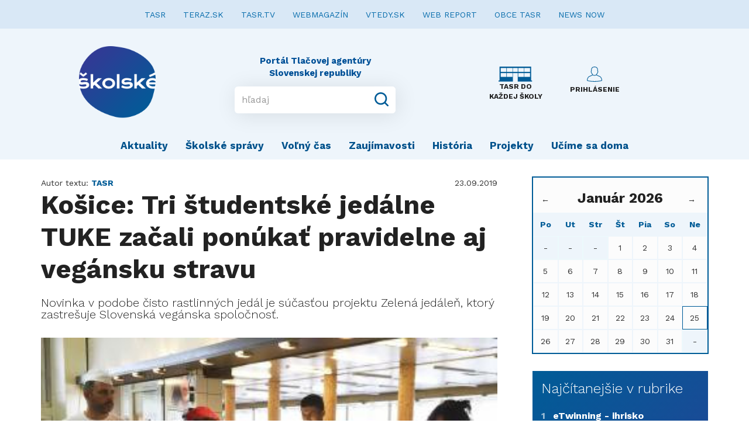

--- FILE ---
content_type: text/html; charset=UTF-8
request_url: https://www.skolske.sk/clanok/49681/kosice-tri-studentske-jedalne-tuke-zacali-ponukat-pravidelne-aj-vegansku-stravu
body_size: 7709
content:
<!doctype html>
<html>

<head>
    <title>    Košice: Tri študentské jedálne TUKE začali ponúkať pravidelne aj vegánsku stravu
</title>

    <!--meta tags-->
    <meta charset="UTF-8">
    <meta name="description" content="Školské.sk je web pre začínajúcich mladých autorov, budúcich novinárov. Uverejňuje nielen písané texty, ale aj fotografie a videá">
    <meta name="keywords" content="správy, spravodajstvo, noviny, ekonomika, šport, politika, teraz, tasr, portal, skolske">
    <meta name="author" content="DREZZIO">
    <meta name="viewport" content="width=device-width, initial-scale=1.0">

    <!--og tags-->
        <meta property="og:title" content="Košice: Tri študentské jedálne TUKE začali ponúkať pravidelne aj vegánsku stravu">
    <meta property="og:image" content="https://www.skolske.sk/storage/cover/7/f/6/570x380_7f65d7053ad7d03e12fd36ca2de9500d.jpg">
    <meta property="og:description" content="Novinka v podobe čisto rastlinných jedál je súčasťou projektu Zelená jedáleň, ktorý zastrešuje Slovenská vegánska spoločnosť.">


    <!--main.css-->
    <link rel="stylesheet" type="text/css" href="https://www.skolske.sk/css/main.css?v=1.0.4">

    <!-- HTML5 shim and Respond.js for IE8 support of HTML5 elements and media queries -->
    <!-- WARNING: Respond.js doesn't work if you view the page via file:// -->
    <!--[if lt IE 9]>
    <script src="https://oss.maxcdn.com/html5shiv/3.7.2/html5shiv.min.js"></script>
    <script src="https://oss.maxcdn.com/respond/1.4.2/respond.min.js"></script>
    <![endif]-->

    <!-- Favicon -->
    <link rel="icon" type="image/png" href="https://www.skolske.sk/img/logo.png">

    <script src="https://ajax.googleapis.com/ajax/libs/jquery/1.11.0/jquery.min.js"></script>



    <script type="text/javascript" src="//sk.adocean.pl/files/js/ado.js"></script>
    <script type="text/javascript">
    /* (c)AdOcean 2003-2019 */
            if(typeof ado!=="object"){ado={};ado.config=ado.preview=ado.placement=ado.master=ado.slave=function(){};}
            ado.config({mode: "old", xml: false, consent: true, characterEncoding: true});
            ado.preview({enabled: true});
    </script>



</head>

<!--start document-->
<body>

<!-- (C)2000-2019 Gemius SA - gemiusPrism  / teraz.sk/skolske.sk/skolske.sk -->
<script type="text/javascript">
    <!--//--><![CDATA[//><!--
    var pp_gemius_identifier = 'banrEM7ZwNvkpF_Th.ZFRJR7.ohuj6OXozGVG.Vg2lL.E7';
    // lines below shouldn't be edited
    function gemius_pending(i) { window[i] = window[i] || function() {var x = window[i+'_pdata'] = window[i+'_pdata'] || []; x[x.length]=arguments;};};gemius_pending('gemius_hit'); gemius_pending('gemius_event'); gemius_pending('pp_gemius_hit'); gemius_pending('pp_gemius_event');(function(d,t) {try {var gt=d.createElement(t),s=d.getElementsByTagName(t)[0],l='http'+((location.protocol=='https:')?'s':''); gt.setAttribute('async','async');gt.setAttribute('defer','defer'); gt.src=l+'://gask.hit.gemius.pl/xgemius.js'; s.parentNode.insertBefore(gt,s);} catch (e) {}})(document,'script');
    //--><!]]>
</script>

<nav class="navbar navbar-default" role="navigation" >
    <!-- Collect the nav links, forms, and other content for toggling -->
    <div class="collapse navbar-collapse" style="background-color: #D9E8F6; margin-bottom: 15px;">
        <ul class="nav navbar-nav navbar-center">
            <li><a href="http://www.tasr.sk/" style="color: #086DAC; font-weight: 400; font-size: 14px;">TASR</a></li>
            <li><a href="https://www.teraz.sk/" style="color: #086DAC; font-weight: 400; font-size: 14px;">TERAZ.SK</a></li>
            <li><a href="https://www.tasrtv.sk/" style="color: #086DAC; font-weight: 400; font-size: 14px;">TASR.TV</a></li>
            <li><a href="https://webmagazin.teraz.sk/" style="color: #086DAC; font-weight: 400; font-size: 14px;">WEBMAGAZÍN</a></li>
            <li><a href="http://www.vtedy.sk" style="color: #086DAC; font-weight: 400; font-size: 14px;">VTEDY.SK</a></li>
            <li><a href="https://www.webreport.sk/" style="color: #086DAC; font-weight: 400; font-size: 14px;">WEB REPORT</a></li>
            <li><a href="https://obce.tasr.sk/" style="color: #086DAC; font-weight: 400; font-size: 14px;">OBCE TASR</a></li>
            <li><a href="https://newsnow.tasr.sk" style="color: #086DAC; font-weight: 400; font-size: 14px;">NEWS NOW</a></li>
        </ul>
    </div><!-- /.navbar-collapse -->

    <div class="navbar-header">
        <button type="button" class="navbar-toggle collapsed" data-toggle="collapse" data-target="#bs-example-navbar-collapse-1" aria-expanded="false" style="margin-right: 30px;">
            <span class="sr-only">Toggle navigation</span>
            <span class="icon-bar"></span>
            <span class="icon-bar"></span>
            <span class="icon-bar"></span>
        </button>

        <a class="nav-desktop" href="#"></a>

        <a class="navbar-brand" href="https://www.skolske.sk">
            <img src="https://www.skolske.sk/img/logo.png" alt="logo" height="130" width="131">
        </a>

        <div class="input-wrap">
            <div class="brand-copyright">Portál Tlačovej agentúry Slovenskej republiky</div>
            <form class="input-group" method="get" action="https://www.skolske.sk/search">
                <input class="form-control" placeholder="hľadaj" aria-describedby="basic-addon2" name="q" value="" minlength="3">
                <div class="input-group-addon">
                    <button type="submit">
                        <svg version="1.1" xmlns="http://www.w3.org/2000/svg" xmlns:xlink="http://www.w3.org/1999/xlink" x="0px" y="0px" viewBox="0 0 18 18" style="enable-background:new 0 0 18 18;" xml:space="preserve">
								<g id="Search">
                                    <path d="M17.707,16.293l-3.387-3.387C15.373,11.551,16,9.849,16,8c0-4.418-3.582-8-8-8S0,3.582,0,8s3.582,8,8,8
										c1.849,0,3.551-0.627,4.906-1.68l3.387,3.387c0.391,0.391,1.024,0.391,1.414,0C18.098,17.317,18.098,16.683,17.707,16.293z M8,14
										c-3.314,0-6-2.686-6-6s2.686-6,6-6s6,2.686,6,6S11.314,14,8,14z"/>
                                </g>
                            <g id="Layer_1">
                            </g>
							</svg>
                    </button>
                </div>
            </form>
        </div>

        <div class="right-buttons">
            <a class="tasr-do-kazdej-skoly" href="https://etasr.sk/">
                <img src="https://www.skolske.sk/img/ico-skola.svg">
                <small><b>TASR DO KAŽDEJ ŠKOLY</b></small>
            </a>
                            <a class="login" href="https://www.skolske.sk/prihlasenie">
                    <svg version="1.1" xmlns="http://www.w3.org/2000/svg" xmlns:xlink="http://www.w3.org/1999/xlink" x="0px" y="0px"
                         viewBox="0 0 128 128" style="enable-background:new 0 0 128 128;" xml:space="preserve">
					<g id="_x34_">
                        <path id="icon_18_" d="M111.27,81.924c-3.268-1.642-7.18-3.268-11.328-5.012
							c-5.486-2.286-11.599-4.843-17.221-7.857c2.201-2.913,3.861-6.316,4.877-10.025c3.793-3.776,7.654-10.465,7.654-16.917
							c0-3.251-0.322-5.724-1.863-7.247c-0.203-0.203-0.474-0.44-0.813-0.643l-0.135-9.601c0-0.39,0.051-9.584-6.875-16.612
							c-5.012-5.097-12.26-7.671-21.556-7.671S47.447,2.913,42.435,8.01c-6.926,7.027-6.875,16.222-6.875,16.527l-0.119,9.686
							c-0.339,0.203-0.61,0.44-0.83,0.643c-1.541,1.524-1.863,3.996-1.863,7.247c0,6.452,3.878,13.14,7.654,16.917
							c1.033,3.708,2.692,7.129,4.877,10.025c-5.622,3.014-11.735,5.571-17.221,7.857c-4.149,1.727-8.06,3.37-11.328,5.012
							C6.858,86.886,0,104.242,0,116.722v1.66l1.49,0.66c17.882,7.993,52.375,8.619,62.518,8.619s44.603-0.627,62.484-8.619l1.507-0.66
							v-1.66C128,104.242,121.125,86.886,111.27,81.924z M45.145,57.066l-0.186-0.728l-0.559-0.508c-3.268-3.031-6.57-8.721-6.57-13.716
							c0-2.15,0.169-3.065,0.305-3.454l2.32,0.034l0.186-14.14c0-0.085,0.017-7.552,5.453-13.022c4.03-4.064,10.058-6.113,17.916-6.113
							s13.869,2.049,17.899,6.096c5.436,5.486,5.453,12.954,5.453,13.106l0.169,11.532l0.085,2.54l2.269-0.034
							c0.119,0.389,0.288,1.321,0.288,3.454c0,5.012-3.302,10.685-6.57,13.716l-0.542,0.508l-0.186,0.728
							c-0.965,3.776-2.676,7.197-5.012,9.94c-13.056,9.263-23.588,3.251-27.28,0.474C48.023,64.652,46.161,61.079,45.145,57.066z
							 M64.008,122.581c-19.626,0-45.009-1.998-58.895-7.518C5.69,103.447,12.175,89.9,18.999,86.462
							c3.116-1.558,6.943-3.167,11.007-4.86c6.096-2.54,12.971-5.402,19.22-8.941c3.183,1.998,8.297,4.369,14.613,4.369
							c4.42,0,9.432-1.168,14.783-4.453c6.299,3.573,13.225,6.468,19.372,9.025c4.064,1.693,7.891,3.302,11.007,4.86
							c6.824,3.438,13.293,16.984,13.869,28.601C109.001,120.583,83.617,122.581,64.008,122.581z"/>
                    </g>
                        <g id="Layer_1">
                        </g>
					</svg>

                    <small><b>PRIHLÁSENIE</b></small>
                </a>
            
        </div>

    </div>

    <!-- Collect the nav links, forms, and other content for toggling -->
    <div class="collapse navbar-collapse" id="bs-example-navbar-collapse-1">
        <ul class="navbar-mobile">
                            <li><a href="https://www.skolske.sk/prihlasenie">Prihlásenie</a></li>
                    </ul>
        <ul class="nav navbar-nav">
                            <li>
                    <a href="/kategoria/aktuality">Aktuality </a>
                </li>
                            <li>
                    <a href="/kategoria/skolske-spravy">Školské správy</a>
                </li>
                            <li>
                    <a href="/kategoria/volny-cas">Voľný čas</a>
                </li>
                            <li>
                    <a href="/kategoria/zaujimavosti">Zaujímavosti</a>
                </li>
                            <li>
                    <a href="/kategoria/historia">História </a>
                </li>
                            <li>
                    <a href="/kategoria/projekty">Projekty</a>
                </li>
                            <li>
                    <a href="/kategoria/ucime-sa-doma">Učíme sa doma</a>
                </li>
            
        </ul>
    </div><!-- /.navbar-collapse -->
</nav>




    <div class="article">
        <div class="container">
            <div class="article-side">
                <div class="header">
                    <div class="left-s">
                        Autor textu: <span class="author-name">TASR</span>
                    </div>
                    <div class="right-s">
                        23.09.2019
                    </div>
                </div>
                <div class="perex">
                    <h1>Košice: Tri študentské jedálne TUKE začali ponúkať pravidelne aj vegánsku stravu</h1>
                    <h2>Novinka v podobe čisto rastlinných jedál je súčasťou projektu Zelená jedáleň, ktorý zastrešuje Slovenská vegánska spoločnosť.</h2>
                </div>
                <div class="image articleImage" style="margin:0 0 10px 0;">
                    <img src="https://www.skolske.sk/storage/cover/7/f/6/780x_7f65d7053ad7d03e12fd36ca2de9500d.jpg">
                                            <div class="badge-photo">Foto: TASR</div>
                                    </div>
                                                            <p class="date">Bratislava 23.09.2019 (Skolske.sk)</p>
                                                                                <p>&nbsp; &nbsp; &nbsp; Stravníci troch študentských jedální Technickej univerzity v&nbsp;Košiciach (TUKE) si môžu na obed každodenne počas ich prevádzky vyberať aj vegánske jedlo. &nbsp;Ide o&nbsp;vysokoškolské jedálne TUKE na uliciach Němcovej 1, Vysokoškolská 4 a Jedlíkova 7. "Zatiaľ je to pilotný program, kde testujeme, koľko ľudí sa nám do toho zapojí. Spustili sme to dnešný deň, zeleninové karbonátky sme ponúkli aj na ochutnanie. Študentom to chutilo, zjedlo sa to všetko, takže verím, že takto budeme pokračovať ďalej," uviedol pre TASR Tibor Faragó, vedúci úseku stravovania na TUKE. Podobný systém podľa neho funguje aj na Karlovej univerzite v&nbsp;Prahe a v bratislavskej Mlynskej doline.<br>&nbsp;&nbsp;&nbsp;&nbsp;&nbsp;&nbsp;Projekt Zelená jedáleň prináša na slovenské vysoké školy pravidelné a plnohodnotné vegánske stravovanie, to znamená bez živočíšnych produktov. V úvodnej fáze zahŕňa okrem troch jedální TUKE aj štyri jedálne Univerzity Cyrila a Metoda v&nbsp;Trnave. Súčasťou projektu je ponuka brožúry s rastlinnými receptmi prispôsobenými pre veľkú kuchyňu, zabezpečenie informačnej kampane a konzultácie podľa potreby. Dôležitými sú aj organizácie workshopov vegánskeho varenia. Pre TUKE viedli workshop profesionálne kuchárky z&nbsp;bratislavského vegánskeho bistra.<br>&nbsp;&nbsp;&nbsp;&nbsp;&nbsp;&nbsp;Študenti a zamestnanci sa tak môžu tešiť na rôznorodú ponuku rastlinných jedál.&nbsp;Nová ponuka bude zahŕňať chutné a zdravé jedlá s nižšou ekologickou stopou.</p>
                                                                                <div class="quote-wrap">
                            <span class="symbol-down">„</span>
                            <span class="symbol-up">„</span>
                            <p>Pretrváva mýtus, že rastlinná strava je nudná, drahá a náročná na prípravu. Chceme ukázať, že vegánska strava nemusí znamenať žiadne odopieranie.</p>
                            <div class="author">koordinátor projektu Miloš Pupík</div>
                        </div>
                                                                                <p>&nbsp; &nbsp; &nbsp;&nbsp;Slovenská vegánska spoločnosť je občianske združenie, ktoré sa venuje propagácii rastlinnej vegánskej stravy a jej benefitov. K&nbsp;rozšíreniu ponuky stravovania podľa nej čoskoro dôjde aj na Univerzite veterinárskeho lekárstva a farmácie (UVLF) v Košiciach.</p>
                                    
                <div class="author-wrap">
                    
                    <iframe src="https://www.facebook.com/plugins/share_button.php?href=https%3A%2F%2Fwww.skolske.sk%2Fclanok%2F49681%2Fkosice-tri-studentske-jedalne-tuke-zacali-ponukat-pravidelne-aj-vegansku-stravu&layout=button_count&size=large&appId=231925950914817&width=100&height=28" width="100" height="28" style="border:none;overflow:hidden" scrolling="no" frameborder="0" allowTransparency="true" allow="encrypted-media"></iframe>
                </div>
            </div>

            <div class="aside-side">
    
        
        <div id="_js-calendar-placeholder" class="calendarPanel">
            <div class="row">
    <div class="col-xs-12">
        <div class="calendarPreviousMonth" onclick="calendar('12', '2025');">&leftarrow;</div>
        <div class="calendarActualDay"><h3><b>Január 2026</b></h3></div>
        <div class="calendarNextMonth" onclick="calendar('02', '2026');">&rightarrow;</div>
    </div>

    <div class="col-xs-12">
        <div class="calendarDayName">Po</div>
        <div class="calendarDayName">Ut</div>
        <div class="calendarDayName">Str</div>
        <div class="calendarDayName">Št</div>
        <div class="calendarDayName">Pia</div>
        <div class="calendarDayName">So</div>
        <div class="calendarDayName">Ne</div>
    </div>

    <div class="col-xs-12">
                    <div class="calendarDayEmpty">-</div>
                    <div class="calendarDayEmpty">-</div>
                    <div class="calendarDayEmpty">-</div>
        
                    <div class="calendarDay" data-day="1">
                                    1
                            </div>
                    <div class="calendarDay" data-day="2">
                                    2
                            </div>
                    <div class="calendarDay" data-day="3">
                                    3
                            </div>
                    <div class="calendarDay" data-day="4">
                                    4
                            </div>
                    <div class="calendarDay" data-day="5">
                                    5
                            </div>
                    <div class="calendarDay" data-day="6">
                                    6
                            </div>
                    <div class="calendarDay" data-day="7">
                                    7
                            </div>
                    <div class="calendarDay" data-day="8">
                                    8
                            </div>
                    <div class="calendarDay" data-day="9">
                                    9
                            </div>
                    <div class="calendarDay" data-day="10">
                                    10
                            </div>
                    <div class="calendarDay" data-day="11">
                                    11
                            </div>
                    <div class="calendarDay" data-day="12">
                                    12
                            </div>
                    <div class="calendarDay" data-day="13">
                                    13
                            </div>
                    <div class="calendarDay" data-day="14">
                                    14
                            </div>
                    <div class="calendarDay" data-day="15">
                                    15
                            </div>
                    <div class="calendarDay" data-day="16">
                                    16
                            </div>
                    <div class="calendarDay" data-day="17">
                                    17
                            </div>
                    <div class="calendarDay" data-day="18">
                                    18
                            </div>
                    <div class="calendarDay" data-day="19">
                                    19
                            </div>
                    <div class="calendarDay" data-day="20">
                                    20
                            </div>
                    <div class="calendarDay" data-day="21">
                                    21
                            </div>
                    <div class="calendarDay" data-day="22">
                                    22
                            </div>
                    <div class="calendarDay" data-day="23">
                                    23
                            </div>
                    <div class="calendarDay" data-day="24">
                                    24
                            </div>
                    <div class="calendarDay calendarDayActive" data-day="25">
                                    25
                            </div>
                    <div class="calendarDay" data-day="26">
                                    26
                            </div>
                    <div class="calendarDay" data-day="27">
                                    27
                            </div>
                    <div class="calendarDay" data-day="28">
                                    28
                            </div>
                    <div class="calendarDay" data-day="29">
                                    29
                            </div>
                    <div class="calendarDay" data-day="30">
                                    30
                            </div>
                    <div class="calendarDay" data-day="31">
                                    31
                            </div>
        
                    <div class="calendarDayEmpty">-</div>
            </div>
</div>


<script type="text/javascript">
    function calendar(month, year) {
        $.ajax({
            type: 'GET',
            url: '/api/calendar/' + month + '/' + year,
            success: function (data) {
                $('#_js-calendar-placeholder').html(data);
            }
        });
    }

    $(document).ready(function () {
        $('body .calendarDay').on('click', function (e) {
            var _th = $(this),
                day = _th.attr('data-day');

            if ($('body .calendarEvents [data-day="' + day + '"]').length === 0) {
                $('body .calendarEvents').hide();
            } else {
                $('body .calendarEvents [data-day]').hide();
                $('body .calendarEvents').show();
                $('body .calendarEvents [data-day="' + day + '"]').show();
            }

            $('.calendarDay').removeClass('calendarDayActive');
            _th.addClass('calendarDayActive');
        });

        //zatvorenie panela udalosti
        $('span.closeEventsList').on('click', function (e) {
            $('body .calendarEvents').hide();
        });
    });
</script>



        </div>

                    <div class="most-read" style="margin-bottom: 30px;">
                <div class="headline">Najčítanejšie v rubrike</div>
                                    <a href="/clanok/64367/etwinning---ihrisko-bezpecneho-a-etickeho-internetu" class="one-box">
                        <span class="number">1</span>
                        <strong>eTwinning - ihrisko bezpečného a etického internetu</strong>
                    </a>
                                    <a href="/clanok/64371/europsky-uspech-pod-hradom-brekov-klimaticka-vcelnica-ziskala-podporu-z-medzinarodneho-fondu" class="one-box">
                        <span class="number">2</span>
                        <strong>Európsky úspech pod hradom Brekov: Klimatická včelnica získala podporu z medzinárodného fondu</strong>
                    </a>
                                    <a href="/clanok/64295/europska-komisia-spustila-vyzvu-2026-vprograme-erasmus" class="one-box">
                        <span class="number">3</span>
                        <strong>Európska komisia spustila Výzvu 2026 v programe Erasmus+</strong>
                    </a>
                                    <a href="/clanok/53188/vybuch-sopky-zblizka" class="one-box">
                        <span class="number">4</span>
                        <strong>Výbuch sopky zblízka</strong>
                    </a>
                                    <a href="/clanok/64259/realizaciaprojektu-beznastrah-v-kodoch-ozobot-ari-ako-sprievodca-digitalnou-bezpecnostou" class="one-box">
                        <span class="number">5</span>
                        <strong>Realizácia
projektu „Bez
nástrah v kódoch: Ozobot ARI ako sprievodca digitálnou bezpečnosťou“</strong>
                    </a>
                            </div>
        

        <script type="text/javascript">
            /* (c)AdOcean 2003-2019, MASTER: teraz.sk.skolske.sk.Titulka */
            ado.master({id: 'fiNXiTZ_50kRZJXGtIeYKOwhrgpueRtsC5To6R2hSTz.K7', server: 'sk.adocean.pl'});
        </script>

        <div id="adoceanskppjelielst"></div>
        <script type="text/javascript">
            /* (c)AdOcean 2003-2019, teraz.sk.skolske.sk.Titulka.Square 1 */
            ado.slave('adoceanskppjelielst', {myMaster: 'fiNXiTZ_50kRZJXGtIeYKOwhrgpueRtsC5To6R2hSTz.K7'});
        </script>

        <!--
        <script type="text/javascript">
        /* (c)AdOcean 2003-2019, MASTER: teraz.sk.skolske.sk.Sekcie */
        ado.master({id: 'erngBtR1dzFD7bw_9WbrwMTLgfaNpR5PsgAdF4Jv0_j.27', server: 'sk.adocean.pl' });
        </script>

        <div id="adoceanskzairbthumj"></div>
        <script type="text/javascript">
        /* (c)AdOcean 2003-2019, teraz.sk.skolske.sk.Sekcie.Square 1 */
        ado.slave('adoceanskzairbthumj', {myMaster: 'erngBtR1dzFD7bw_9WbrwMTLgfaNpR5PsgAdF4Jv0_j.27' });
        </script>
        !-->

        <div>
            <a href="https://akademia.tasr.sk" target="_blank">
                <img src="/img/akademia_tehlicka.png" alt="Akademia" style="width:100%;">
            </a>
        </div>

        

        

    </div>

        </div>

        <div class="quick-contact">
    Napíšte nám <a href="/cdn-cgi/l/email-protection#b1c2dadeddc2dad4f1c5d0c2c39fc2da"><span class="__cf_email__" data-cfemail="40332b2f2c332b2500342133326e332b">[email&#160;protected]</span></a>
</div>
    </div>


<footer>
    <div class="container">
        <div class="head-wrap">
            <div class="text-center">
                <img src="https://www.skolske.sk/img/logo2.png" width="130">
            </div>

        </div>
        <div class="nav-wrap">
            <ul class="nav-footer">
                <li>
                    <a href="https://www.skolske.sk/o-nas">O portáli</a>
                </li>
                <li>
                    <a href="https://www.skolske.sk/redakcia">Redakcia</a>
                </li>
                <li>
                    <a href="https://www.skolske.sk/reklama">Reklama</a>
                </li>
                <li>
                    <a href="https://www.skolske.sk/faq">FAQ</a>
                </li>
                
                <li>
                    <a href="https://www.skolske.sk/autorske-prava">Autorské práva</a>
                </li>
                <li>
                    <a href="http://www.tasr.sk/pravidla-ochrany-osobnych-udajov">GDPR</a>
                </li>
            </ul>
        </div>

        <small><br>© Copyright 2019 - 2026, <a href="https://www.tasr.sk">TASR</a>. Publikovanie alebo šírenie obsahu správ zo zdrojov TASR je bez predchádzajúceho písomného súhlasu TASR výslovne zakázané.<br />
            Dizajn a programovanie realizovala spoločnosť <a href="https://www.drezzio.com/">DREZZIO</a>. Obsah stránok je generovaný redakčným systémom Gepard.</small>
    </div>
</footer>

<!--include vendor scripts-->
<script data-cfasync="false" src="/cdn-cgi/scripts/5c5dd728/cloudflare-static/email-decode.min.js"></script><script src="https://www.skolske.sk/vendor/bootstrap-sass-3.3.6/assets/javascripts/bootstrap.min.js?v=1.0.4"></script>

<!--main.js-->
<script src="https://www.skolske.sk/js/main.js?v=1.0.4"></script>

<!-- TASR api scripts -->
<script type="text/javascript" src="https://www.imporel.com/tasr/api/tasr-70/ResizeFrameHost.js"></script>

<!-- Global site tag (gtag.js) - Google Analytics -->
<script async src="https://www.googletagmanager.com/gtag/js?id=UA-86735000-7"></script>
<script>
    window.dataLayer = window.dataLayer || [];
    function gtag(){dataLayer.push(arguments);}
    gtag('js', new Date());

    gtag('config', 'UA-86735000-7');
</script>

<script defer src="https://static.cloudflareinsights.com/beacon.min.js/vcd15cbe7772f49c399c6a5babf22c1241717689176015" integrity="sha512-ZpsOmlRQV6y907TI0dKBHq9Md29nnaEIPlkf84rnaERnq6zvWvPUqr2ft8M1aS28oN72PdrCzSjY4U6VaAw1EQ==" data-cf-beacon='{"version":"2024.11.0","token":"2f1418a662e34b2499f4f37b335c2a20","r":1,"server_timing":{"name":{"cfCacheStatus":true,"cfEdge":true,"cfExtPri":true,"cfL4":true,"cfOrigin":true,"cfSpeedBrain":true},"location_startswith":null}}' crossorigin="anonymous"></script>
</body>

</html>


--- FILE ---
content_type: application/javascript; charset=utf-8
request_url: https://www.skolske.sk/js/main.js?v=1.0.4
body_size: -408
content:
// JavaScript Document
function smoothScrollTo(elem) {
    $('html, body').animate({
        scrollTop: $(elem).offset().top
    }, 1000);
}
